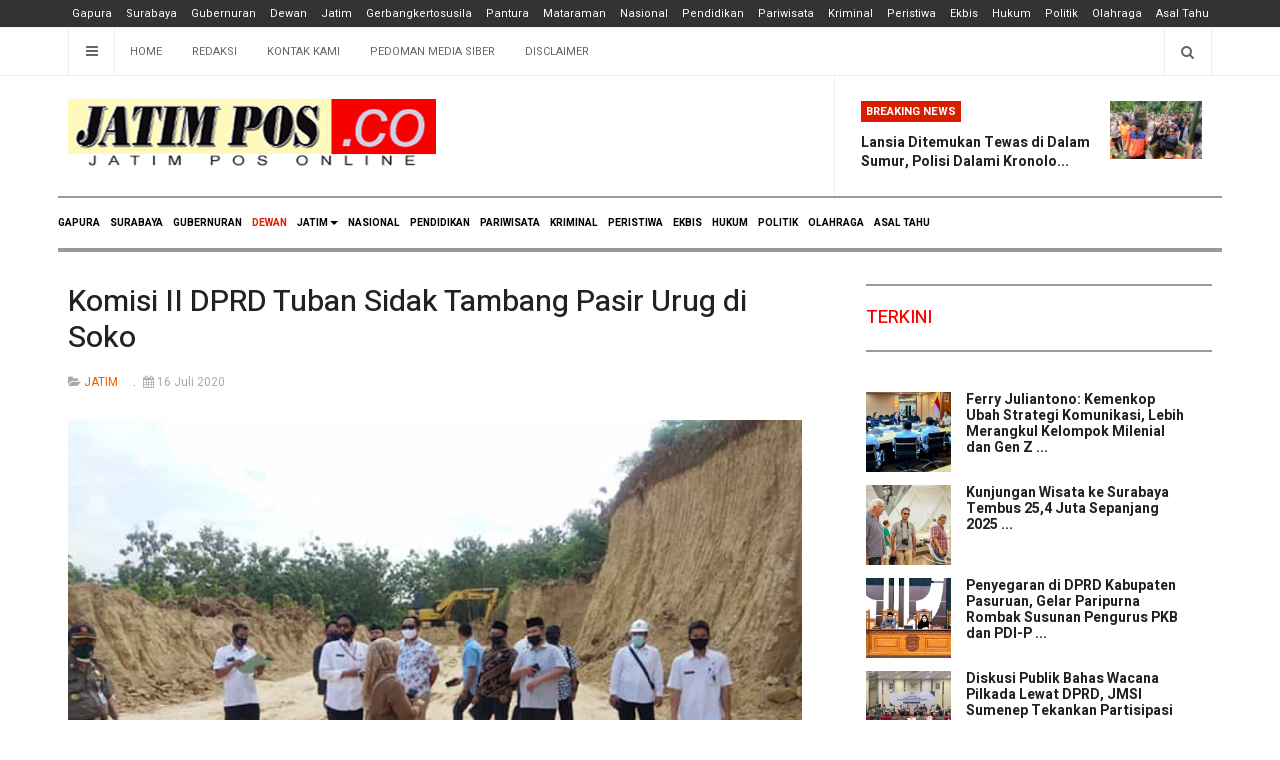

--- FILE ---
content_type: text/html; charset=utf-8
request_url: https://www.jatimpos.co/dewan/11-gapura/jatim/2637-komisi-ii-dprd-tuban-sidak-tambang-pasir-urug-di-soko
body_size: 9850
content:

<!DOCTYPE html>
<html lang="id-id" dir="ltr"
  class='com_content view-article itemid-188 j31 mm-hover'>

<head>

  <base href="https://www.jatimpos.co/dewan/11-gapura/jatim/2637-komisi-ii-dprd-tuban-sidak-tambang-pasir-urug-di-soko" />
	<meta http-equiv="content-type" content="text/html; charset=utf-8" />
	<meta name="keywords" content="Komisi II DPRD Tuban Sidak Tambang Pasir Urug di Soko" />
	<meta name="author" content="redaktur" />
	<meta name="description" content="Komisi II DPRD Tuban Sidak Tambang Pasir Urug di Soko" />
	<meta name="generator" content="Joomla! - Open Source Content Management" />
	<title>Komisi II DPRD Tuban Sidak Tambang Pasir Urug di Soko</title>
	<link href="/templates/avesnews/favicon.ico" rel="shortcut icon" type="image/vnd.microsoft.icon" />
	<link href="/t3-assets/css/css-590db-85657.css" rel="stylesheet" type="text/css" media="all" />
	<link href="/t3-assets/css/css-7b850-33400.css" rel="stylesheet" type="text/css" media="all" />
	<link href="/t3-assets/css/css-7fc77-51922.css" rel="stylesheet" type="text/css" media="all" />
	<link href="//fonts.googleapis.com/css?family=Heebo:400,500,700,900|Noticia+Text" rel="stylesheet" type="text/css" />
	<link href="/t3-assets/css/css-8a4c3-00506.css" rel="stylesheet" type="text/css" media="all" />
	<script src="https://static.addtoany.com/menu/page.js" type="text/javascript" async="async"></script>
	<script src="/t3-assets/js/js-2ec25-51922.js" type="text/javascript"></script>
	<script type="text/javascript">
jQuery(function($){ initTooltips(); $("body").on("subform-row-add", initTooltips); function initTooltips (event, container) { container = container || document;$(container).find(".hasTooltip").tooltip({"html": true,"container": "body"});} });jQuery(window).on('load',  function() {
				new JCaption('img.caption');
			});
	</script>
	<meta property="og:url" content="https://www.jatimpos.co/dewan/11-gapura/jatim/2637-komisi-ii-dprd-tuban-sidak-tambang-pasir-urug-di-soko" />
	<meta property="og:type" content="article" />
	<meta property="og:title" content="Komisi II DPRD Tuban Sidak Tambang Pasir Urug di Soko" />
	<meta property="og:description" content="JATIMPOS.CO/TUBAN - Komisi II Dewan Perwakilan Rakyat Daerah (DPRD) Kabupaten Tuban sidak tambang illegal. Aktivitas penambangan pasir urug berada di Dukuh..." />
	<meta property="og:image" content="https://www.jatimpos.co/images/2020/dewan/Tambang.jpg" />
	<meta property="og:image:width" content="600" />
	<meta property="og:image:height" content="315" />

  
<!-- META FOR IOS & HANDHELD -->
	<meta name="viewport" content="width=device-width, initial-scale=1.0, maximum-scale=3.0, user-scalable=yes"/>
	<style type="text/stylesheet">
		@-webkit-viewport   { width: device-width; }
		@-moz-viewport      { width: device-width; }
		@-ms-viewport       { width: device-width; }
		@-o-viewport        { width: device-width; }
		@viewport           { width: device-width; }
	</style>
	<script type="text/javascript">
		//<![CDATA[
		if (navigator.userAgent.match(/IEMobile\/10\.0/)) {
			var msViewportStyle = document.createElement("style");
			msViewportStyle.appendChild(
				document.createTextNode("@-ms-viewport{width:auto!important}")
			);
			document.getElementsByTagName("head")[0].appendChild(msViewportStyle);
		}
		//]]>
	</script>
<meta name="HandheldFriendly" content="true"/>
<meta name="apple-mobile-web-app-capable" content="YES"/>
<!-- //META FOR IOS & HANDHELD -->




<!-- Le HTML5 shim and media query for IE8 support -->
<!--[if lt IE 9]>
<script src="//cdnjs.cloudflare.com/ajax/libs/html5shiv/3.7.3/html5shiv.min.js"></script>
<script type="text/javascript" src="/plugins/system/t3/base-bs3/js/respond.min.js"></script>
<![endif]-->

<!-- You can add Google Analytics here or use T3 Injection feature -->

    
<!-- URL Theme Color untuk Chrome, Firefox OS, Opera dan Vivaldi -->
<meta name="theme-color" content="#000000" />
<!-- URL Theme Color untuk Windows Phone -->
<meta name="msapplication-navbutton-color" content="#000000" />
<!-- URL Theme Color untuk iOS Safari -->
<meta name="apple-mobile-web-app-capable" content="yes" />
<meta name="apple-mobile-web-app-status-bar-style" content="#000000" />

<!-- start CSS --> 
<style>
.container {
    margin: 0 auto;
    padding: 0 10px;
}

div.scrollmenu {
    background-color: #333;
    overflow: auto;
    white-space: nowrap;
	text-align: center;
}

div.scrollmenu a {
    display: inline-block;
    color: white;
    text-align: center;
    padding: 5px 5px 5px 5px;
    font-size: 11px;
    text-decoration: none;
}

div.scrollmenu a:hover {
    background-color: #777;
}

</style>
<!-- akhir dr CSS --> 

<!-- Google tag (gtag.js) -->
<script async src="https://www.googletagmanager.com/gtag/js?id=G-8FB4RZVQX5"></script>
<script>
  window.dataLayer = window.dataLayer || [];
  function gtag(){dataLayer.push(arguments);}
  gtag('js', new Date());

  gtag('config', 'G-8FB4RZVQX5');
</script>

<script async src="https://pagead2.googlesyndication.com/pagead/js/adsbygoogle.js?client=ca-pub-9739606281131374"
     crossorigin="anonymous"></script>
<meta name="google-site-verification" content="LMRmoV75ek1xbXnVb2eHteCS5yzOhRgCXgixSMLgg50" />

<!-- Google Tag Manager -->
<script>(function(w,d,s,l,i){w[l]=w[l]||[];w[l].push({'gtm.start':
new Date().getTime(),event:'gtm.js'});var f=d.getElementsByTagName(s)[0],
j=d.createElement(s),dl=l!='dataLayer'?'&l='+l:'';j.async=true;j.src=
'https://www.googletagmanager.com/gtm.js?id='+i+dl;f.parentNode.insertBefore(j,f);
})(window,document,'script','dataLayer','GTM-WR42HFT');</script>
<!-- End Google Tag Manager -->

</head>

<body>

<!-- Google Tag Manager (noscript) -->
<noscript><iframe src="https://www.googletagmanager.com/ns.html?id=GTM-WR42HFT"
height="0" width="0" style="display:none;visibility:hidden"></iframe></noscript>
<!-- End Google Tag Manager (noscript) -->

<div class="t3-wrapper"> <!-- Need this wrapper for off-canvas menu. Remove if you don't use of-canvas -->
  <div class="container-hd">

     <!-- start html menu --> 
<div class="scrollmenu">
<!-- aktifkan batasan container CSS --> 
 <div class="container"> 
            <a href="/Home"> Gapura</a> 
            <a href="/Surabaya"> Surabaya</a> 
            <a href="/Gubernuran"> Gubernuran</a> 
            <a href="/Dewan"> Dewan</a> 
            <a href="/Jatim"> Jatim</a> 
            <a href="/jatim/gerbangkertosusila"> Gerbangkertosusila</a> 
            <a href="/jatim/pantura"> Pantura</a> 
            <a href="/jatim/mataraman"> Mataraman</a> 
            <a href="/Nasional"> Nasional</a> 
            <a href="/Pendidikan"> Pendidikan</a> 
            <a href="/Pariwisata"> Pariwisata</a> 
            <a href="/Kriminal"> Kriminal</a> 
            <a href="/Peristiwa"> Peristiwa</a> 
            <a href="/Ekbis"> Ekbis</a>
			<a href="/Hukum"> Hukum</a>
            <a href="/Politik"> Politik</a>
            <a href="/Olahraga"> Olahraga</a>
            <a href="/Asal-Tahu"> Asal Tahu</a>
</div>
<!-- akhir dri batasan container CSS --> 
</div>
<!-- akhir html menu --> 

      
      
    

<div class="ja-topbar clearfix">
	<div class="container">
		<div class="row">
		<!-- TOPBAR -->
			
						<div class="col-xs-5 col-sm-6 topbar-left pull-left ">
				<!-- Brand and toggle get grouped for better mobile display -->
				<div class="navbar-toggle-wrap clearfix pull-left">
					
											
<a class="btn btn-primary off-canvas-toggle " type="button" data-pos="left" data-nav="#t3-off-canvas" data-effect="off-canvas-effect-4" title="open">
  <i class="fa fa-bars"></i>
</a>

<!-- OFF-CANVAS SIDEBAR -->
<div id="t3-off-canvas" class="t3-off-canvas " style="left: 0;right: auto">

  <div class="t3-off-canvas-header">
    <h2 class="t3-off-canvas-header-title">Sidebar</h2>
    <a type="button" class="close" data-dismiss="modal" aria-hidden="true" title="close">&times;</a>
  </div>

  <div class="t3-off-canvas-body">
    <div class="t3-module module " id="Mod142"><div class="module-inner"><h3 class="module-title "><span>Top Menu</span></h3><div class="module-ct "><ul class="nav nav-pills nav-stacked menu">
<li class="item-103 default"><a href="/" class="">Home</a></li><li class="item-104"><a href="/redaksi" class="">Redaksi</a></li><li class="item-227"><a href="/kontak-kami" class="">Kontak Kami</a></li><li class="item-229"><a href="/pedoman-media-siber" class="">Pedoman Media Siber</a></li><li class="item-228"><a href="/disclaimer" class="">Disclaimer</a></li></ul>
</div></div></div><div class="t3-module module " id="Mod139"><div class="module-inner"><h3 class="module-title "><span>Main Menu</span></h3><div class="module-ct "><ul class="nav nav-pills nav-stacked menu">
<li class="item-179"><a href="/" class="">GAPURA </a></li><li class="item-187"><a href="/surabaya" class="">SURABAYA</a></li><li class="item-101"><a href="/gubernuran" class="">GUBERNURAN</a></li><li class="item-188 current active"><a href="/dewan" class="">DEWAN</a></li><li class="item-109 deeper dropdown parent"><a href="/jatim" class=" dropdown-toggle" data-toggle="dropdown">JATIM<em class="caret"></em></a><ul class="dropdown-menu"><li class="item-232"><a href="/jatim/gerbangkertosusila" class="">GERBANGKERTOSUSILA</a></li><li class="item-233"><a href="/jatim/pantura" class="">PANTURA</a></li><li class="item-234"><a href="/jatim/mataraman" class="">MATARAMAN</a></li></ul></li><li class="item-110"><a href="/nasional" class="">NASIONAL</a></li><li class="item-111"><a href="/pendidikan" class="">PENDIDIKAN</a></li><li class="item-112"><a href="/pariwisata" class="">PARIWISATA</a></li><li class="item-113"><a href="/kriminal" class="">KRIMINAL</a></li><li class="item-192"><a href="/peristiwa" class="">PERISTIWA</a></li><li class="item-193"><a href="/ekbis" class="">EKBIS</a></li><li class="item-202"><a href="/hukum" class="">HUKUM</a></li><li class="item-203"><a href="/politik" class="">POLITIK</a></li><li class="item-205"><a href="/olahraga" class="">OLAHRAGA</a></li><li class="item-204"><a href="/asal-tahu" class="">ASAL TAHU</a></li></ul>
</div></div></div>
  </div>

</div>
<!-- //OFF-CANVAS SIDEBAR -->

									</div>

								<div class="hidden-xs hidden-sm clearfix">
					<ul class="nav nav-pills nav-stacked menu">
<li class="item-103 default"><a href="/" class="">Home</a></li><li class="item-104"><a href="/redaksi" class="">Redaksi</a></li><li class="item-227"><a href="/kontak-kami" class="">Kontak Kami</a></li><li class="item-229"><a href="/pedoman-media-siber" class="">Pedoman Media Siber</a></li><li class="item-228"><a href="/disclaimer" class="">Disclaimer</a></li></ul>

				</div>
							</div>
			
						<div class="col-xs-7 col-sm-6 topbar-right pull-right">
				
								<div class="head-search ">
					<button class="btn btn-search"><i class="fa fa-search"></i></button>
					<div class="search">
	<form action="/dewan" method="post" class="form-inline form-search">
		<label for="mod-search-searchword90" class="element-invisible">Cari...</label> <input name="searchword" id="mod-search-searchword" aria-label="search" maxlength="200"  class="form-control search-query" type="search" placeholder="Cari..." />		<input type="hidden" name="task" value="search" />
		<input type="hidden" name="option" value="com_search" />
		<input type="hidden" name="Itemid" value="188" />
	</form>
</div>

				</div>
				
							</div>
					</div>
	</div>
</div>
<!-- TOPBAR -->

<!-- HEADER -->
<header id="t3-header" class="container t3-header">
	<div class="row">

		<!-- LOGO -->
		<div class="col-xs-12 col-sm-6 col-lg-4 logo">
			<div class="logo-image">
				<a href="https://www.jatimpos.co/" title="JATIM POS online">
											<img class="logo-img" src="/images/logo-aves.png" alt="JATIM POS online" />
															<span>JATIM POS online</span>
				</a>
				<small class="site-slogan">Portal Berita Jawa Timur</small>			</div>
		</div>
		<!-- //LOGO -->

		<div class="col-xs-12 col-sm-6 col-lg-8">
							<!-- SPOTLIGHT 1 -->
				<div class="t3-sl t3-sl-1">
						<!-- SPOTLIGHT -->
	<div class="t3-spotlight t3-spotlight-1  row">
					<div class="col  col-lg-6  col-md-12 hidden-md   col-sm-6 hidden-sm   col-xs-6 hidden-xs ">
								&nbsp;
							</div>
					<div class="col  col-lg-6 col-md-12  col-sm-12 hidden-sm   col-xs-12 hidden-xs ">
								<div class="t3-module module " id="Mod109"><div class="module-inner"><h3 class="module-title "><span>Breaking News</span></h3><div class="module-ct "><ul class="latest-news-header ">
	<li class="clearfix" itemscope itemtype="https://schema.org/Article">
		<a class="item-title" href="/peristiwa/19289-lansia-ditemukan-tewas-di-dalam-sumur-polisi-dalami-kronologi-penemuan-di-pasean-pamekasan" itemprop="url">
			<span itemprop="name">
				Lansia Ditemukan Tewas di Dalam Sumur, Polisi Dalami Kronolo...			</span>
		</a>

		
<div class="pull-left item-image" itemprop="image">

  <a href="/peristiwa/19289-lansia-ditemukan-tewas-di-dalam-sumur-polisi-dalami-kronologi-penemuan-di-pasean-pamekasan" itemprop="url">
   <img  src="/images/2026/01/19/20260119-1154_peristiwa_20260119_185229_0000.png" alt="" itemprop="thumbnailUrl"/>
  </a>
</div>
	</li>
</ul>
</div></div></div>
							</div>
			</div>
<!-- SPOTLIGHT -->
				</div>
				<!-- //SPOTLIGHT 1 -->
					</div>

	</div>
</header>
<!-- //HEADER -->


    
<!-- MAIN NAVIGATION -->
<div class="container">
	<nav id="t3-mainnav" class="navbar navbar-default t3-mainnav">

		
		<div class="t3-navbar navbar-collapse collapse">
					<ul class="nav navbar-nav">
			<li class="item-179">				<a href="/" >GAPURA</a>
				</li><li class="item-187">				<a href="/surabaya" >SURABAYA</a>
				</li><li class="item-101">				<a href="/gubernuran" >GUBERNURAN</a>
				</li><li class="item-188 current active">				<a href="/dewan" >DEWAN</a>
				</li><li class="item-109 deeper dropdown parent">				<a class="dropdown-toggle" href="/jatim"  data-toggle="dropdown">JATIM<em class="caret"></em></a>
				<ul class="dropdown-menu" role="menu"><li class="item-232">				<a href="/jatim/gerbangkertosusila" >GERBANGKERTOSUSILA</a>
				</li><li class="item-233">				<a href="/jatim/pantura" >PANTURA</a>
				</li><li class="item-234">				<a href="/jatim/mataraman" >MATARAMAN</a>
				</li></ul></li><li class="item-110">				<a href="/nasional" >NASIONAL</a>
				</li><li class="item-111">				<a href="/pendidikan" >PENDIDIKAN</a>
				</li><li class="item-112">				<a href="/pariwisata" >PARIWISATA</a>
				</li><li class="item-113">				<a href="/kriminal" >KRIMINAL</a>
				</li><li class="item-192">				<a href="/peristiwa" >PERISTIWA</a>
				</li><li class="item-193">				<a href="/ekbis" >EKBIS</a>
				</li><li class="item-202">				<a href="/hukum" >HUKUM</a>
				</li><li class="item-203">				<a href="/politik" >POLITIK</a>
				</li><li class="item-205">				<a href="/olahraga" >OLAHRAGA</a>
				</li><li class="item-204">				<a href="/asal-tahu" >ASAL TAHU</a>
				</li>		</ul>
	
		</div>
	</nav>
	<!-- //MAIN NAVIGATION -->
</div>


<script>
	(function ($){
		var maps = [{"id":"187","class":"cat-pink"},{"id":"101","class":"cat-purple"},{"id":"188","class":"cat-green"},{"id":"232","class":"cat-green"},{"id":"233","class":"cat-green"},{"id":"234","class":"cat-green"},{"id":"110","class":"cat-blue"},{"id":"111","class":"cat-cyan"},{"id":"112","class":"cat-green"},{"id":"113","class":"cat-yellow"},{"id":"192","class":"cat-purple"},{"id":"193","class":"cat-purple"},{"id":"202","class":"cat-pink"},{"id":"203","class":"cat-pink"},{"id":"205","class":"cat-pink"},{"id":"204","class":"cat-pink"}];
		$(maps).each (function (){
			$('li[data-id="' + this['id'] + '"]').addClass (this['class']);
		});
	})(jQuery);
</script>

    


    


    


    
<div id="t3-mainbody" class="container t3-mainbody one-sidebar-right">
	<div class="row equal-height">

		<!-- MAIN CONTENT -->
		<div id="t3-content" class="t3-content col col-xs-12 col-sm-8">
			
			
<div class="item-page" itemscope itemtype="https://schema.org/Article">

	
	<!-- Article -->
	<article class="cat-orange" itemscope itemtype="http://schema.org/Article">
	  <meta itemscope itemprop="mainEntityOfPage"  itemType="https://schema.org/WebPage" itemid="https://google.com/article"/>
		<meta itemprop="inLanguage" content="id-ID" />
		
		
					
<header class="article-header clearfix">
	<h1 class="article-title" itemprop="headline">
					<a href="/dewan/11-gapura/jatim/2637-komisi-ii-dprd-tuban-sidak-tambang-pasir-urug-di-soko" itemprop="url" title="Komisi II DPRD Tuban Sidak Tambang Pasir Urug di Soko">
				Komisi II DPRD Tuban Sidak Tambang Pasir Urug di Soko</a>
			</h1>

			</header>
				
				
		  	
  	<!-- Aside -->
				<aside class="article-aside clearfix">
							<dl class="article-info  muted">

		
			<dt class="article-info-term">
													Detail							</dt>

			
			
										<dd class="category-name hasTooltip" title="Kategori: ">
				<i class="fa fa-folder-open"></i>
									<a href="/dewan/11-gapura/jatim" ><span itemprop="genre">JATIM</span></a>							</dd>			
										<dd class="published hasTooltip" title="Ditayangkan: ">
				<i class="fa fa-calendar"></i>
				<time datetime="2020-07-16T15:07:10+07:00" itemprop="datePublished">
					16 Juli 2020          <meta  itemprop="datePublished" content="2020-07-16T15:07:10+07:00" />
          <meta  itemprop="dateModified" content="2020-07-16T15:07:10+07:00" />
				</time>
			</dd>
					
					
			
						</dl>

		  		</aside>
			<!-- // Aside -->
	
  	

		<!-- Video - Gallery -->
				<div class="ja-media-content ">
					</div>
		<!-- // Video - Gallery -->
		<!-- Image full -->
					
	<div class="pull-left item-image article-image article-image-full">
    <span itemprop="image" itemscope itemtype="https://schema.org/ImageObject">
      <img
                  class="caption" title="Anggota Komisi II DPRD Tuban saat meninjau lokasi tambang pasir urug "                src="/images/2020/dewan/Tambang.jpg"
        alt="" itemprop="url" />
      <meta itemprop="height" content="auto" />
      <meta itemprop="width" content="auto" />
    </span>
	</div>

				<!-- // Image full -->
		
		
		
				
							
		
			
			<section class="article-content clearfix" itemprop="articleBody">
				<p><span style="font-size: 12pt; color: #000000;"><strong>JATIMPOS.CO/TUBAN -</strong> Komisi II Dewan Perwakilan Rakyat Daerah (DPRD) Kabupaten Tuban sidak tambang illegal. Aktivitas penambangan pasir urug berada di Dukuh Dempes Desa Simo Kecamatan Soko – Tuban menyita perhatian masyarakat setempat.</span></p>
 
<p><span style="font-size: 12pt; color: #000000;">Komisi II didampingi Forkopimka Soko, Satpol PP, Kades Simo dan Dinas SDA mengunjungi 2 titik lokasi yang berbeda, pada Rabu (15/07).</span></p>
<p><span style="font-size: 12pt; color: #000000;">Di lokasi pertama seluas 20 hektar, Joko sebagai penanggung jawab tambang mengatakan tambangnya baru beroperasi sekitar 2 mingguan. Menurutnya, penambangan tersebut atas permintaan pemilik tanah yang ingin meratakan tanahnya untuk di bangun kandang.</span></p>
<p><span style="font-size: 12pt; color: #000000;">"Ini adalah tanah pribadi milik Pak Haji Sumiadi, karena akan dibangun kandang oleh pemiliknya," jelasnya.</span></p>
<p><span style="font-size: 12pt; color: #000000;">Selanjutnya, di lokasi kedua yang tak jauh dari sebelumnya, ditemui oleh Bekti penanggung jawab tambang. Aktivitas tambang sudah berjalan selama 6 bulan.</span></p>
<p><span style="font-size: 12pt; color: #000000;">"Rata-rata setiap hari ada 100 rit yang terjual, tiap ritnya kita hargai 90.000-100.000," ucap Bekti.</span></p>
<p><span style="font-size: 12pt; color: #000000;">Kedua penanggung jawab ini tidak bisa menunjukkan izin resmi. Hanya saja mereka mengaku pernah mengurus izin.</span></p>
<p><span style="font-size: 12pt; color: #000000;">Ketua Komisi II Mashadi menyampaikan bahwa ada laporan warga yang masuk di telinga komisinya. Dijelaskannya, usaha pertambangan di dua lokasi ini masuk lahan konservasi artinya tidak boleh ada aktivitas tambang di lahan ini.</span></p>
<p><span style="font-size: 12pt; color: #000000;">Kendati para penanggung jawab usaha ini berdalih masih proses mengurus izin, secara titik lokasi lahan ini sulit mendapatkan izin resmi dari lembaga terkait.</span></p>
<p><span style="font-size: 12pt; color: #000000;">“Lahan ini wilayah konservasi masalahnya,” kata dia.</span></p>
<p><span style="font-size: 12pt; color: #000000;">Senada dengan Zuhri Ali, dimana ada usaha pertambangan yang tidak mengantongi izin resmi maka akan dihadapkan dengan hukum. Tidak hanya di wilayah Soko, pihaknya meminta aktivitas pertambangan yang tidak mengantongi izin agar segera berhenti.</span></p>
<p><span style="font-size: 12pt; color: #000000;">“Sebab dari aduan masyarakat yang diterima, kegiatan pertambangan di Soko meresahkan lingkungan," pungkasnya. <strong>(min)</strong></span></p><div class="addtoany_container"><span class="a2a_kit a2a_kit_size_48 addtoany_list" data-a2a-url="https://www.jatimpos.co/dewan/11-gapura/jatim/2637-komisi-ii-dprd-tuban-sidak-tambang-pasir-urug-di-soko" data-a2a-title="Komisi II DPRD Tuban Sidak Tambang Pasir Urug di Soko">
<a class="a2a_button_facebook"></a>
<a class="a2a_button_whatsapp"></a>
<a class="a2a_button_twitter"></a>
<a class="a2a_button_email"></a>

</span>
</div>			</section>

			<!-- Item tags -->
						<!-- // Item tags -->

			<!-- Footer -->
						<!-- // Footer -->

			<hr class="divider-vertical" /><ul class="pager pagenav">
	<li class="previous">
		<a class="hasTooltip" title="Peringati HPN 2021, PWI Gelar Penghijauan di Lamongan" aria-label="Previous article: Peringati HPN 2021, PWI Gelar Penghijauan di Lamongan" href="/dewan/11-gapura/jatim/4552-peringati-hpn-2021-pwi-gelar-penghijauan-di-lamongan" rel="prev">
			<span class="icon-chevron-left" aria-hidden="true"></span> <span aria-hidden="true">Sebelum</span>		</a>
	</li>
	<li class="next">
		<a class="hasTooltip" title="Setiajit Siapkan 350 Ribu Masker Untuk Warga Tuban" aria-label="Next article: Setiajit Siapkan 350 Ribu Masker Untuk Warga Tuban" href="/dewan/11-gapura/jatim/2573-setiajit-siapkan-350-ribu-masker-untuk-warga-tuban" rel="next">
			<span aria-hidden="true">Berikut</span> <span class="icon-chevron-right" aria-hidden="true"></span>		</a>
	</li>
</ul>
			
			
						
	</article>
	<!-- //Article -->

	
		</div>


		</div>
		<!-- //MAIN CONTENT -->

		<!-- SIDEBAR RIGHT -->
		<div class="t3-sidebar t3-sidebar-right col col-xs-12 col-sm-4 ">
			<div class="t3-module module " id="Mod95"><div class="module-inner"><h3 class="module-title "><span>TERKINI</span></h3><div class="module-ct "><ul class="latestnews">
	<li class="clearfix" itemscope itemtype="https://schema.org/Article">

		
<div class="pull-left item-image" itemprop="image">

  <a href="/nasional/19309-ferry-juliantono-kemenkop-ubah-strategi-komunikasi-lebih-merangkul-kelompok-milenial-dan-gen-z" itemprop="url">
   <img  src="/images/2026/01/22/20260122-0557_jmsi_20260122_125703_0000.png" alt="" itemprop="thumbnailUrl"/>
  </a>
</div>
		<a class="item-title" href="/nasional/19309-ferry-juliantono-kemenkop-ubah-strategi-komunikasi-lebih-merangkul-kelompok-milenial-dan-gen-z" itemprop="url">
			<span itemprop="name">
				Ferry Juliantono: Kemenkop Ubah Strategi Komunikasi, Lebih Merangkul Kelompok Milenial dan Gen Z  ...			</span>
		</a>
	</li>
	<li class="clearfix" itemscope itemtype="https://schema.org/Article">

		
<div class="pull-left item-image" itemprop="image">

  <a href="/surabaya/19308-kunjungan-wisata-ke-surabaya-tembus-25-4-juta-sepanjang-2025" itemprop="url">
   <img  src="/images/2026/01/22/20260122-0311_wisatawan-surabaya_20260122_101031_0000.png" alt="" itemprop="thumbnailUrl"/>
  </a>
</div>
		<a class="item-title" href="/surabaya/19308-kunjungan-wisata-ke-surabaya-tembus-25-4-juta-sepanjang-2025" itemprop="url">
			<span itemprop="name">
				Kunjungan Wisata ke Surabaya Tembus 25,4 Juta Sepanjang 2025 ...			</span>
		</a>
	</li>
	<li class="clearfix" itemscope itemtype="https://schema.org/Article">

		
<div class="pull-left item-image" itemprop="image">

  <a href="/dewan/19307-penyegaran-di-dprd-kabupaten-pasuruan-gelar-paripurna-rombak-susunan-pengurus-pkb-dan-pdi-p" itemprop="url">
   <img  src="/images/2026/01/22/20260122-0251_paripurna-dprd-kab-pasuruan.jpg" alt="" itemprop="thumbnailUrl"/>
  </a>
</div>
		<a class="item-title" href="/dewan/19307-penyegaran-di-dprd-kabupaten-pasuruan-gelar-paripurna-rombak-susunan-pengurus-pkb-dan-pdi-p" itemprop="url">
			<span itemprop="name">
				Penyegaran di DPRD Kabupaten Pasuruan, Gelar Paripurna Rombak Susunan Pengurus PKB dan PDI-P  ...			</span>
		</a>
	</li>
	<li class="clearfix" itemscope itemtype="https://schema.org/Article">

		
<div class="pull-left item-image" itemprop="image">

  <a href="/asal-tahu/19305-diskusi-publik-bahas-wacana-pilkada-lewat-dprd-jmsi-sumenep-tekankan-partisipasi-publik" itemprop="url">
   <img  src="/images/2026/01/21/20260121-1033_jmsi-sumenep_20260121_173257_0000.png" alt="" itemprop="thumbnailUrl"/>
  </a>
</div>
		<a class="item-title" href="/asal-tahu/19305-diskusi-publik-bahas-wacana-pilkada-lewat-dprd-jmsi-sumenep-tekankan-partisipasi-publik" itemprop="url">
			<span itemprop="name">
				Diskusi Publik Bahas Wacana Pilkada Lewat DPRD, JMSI Sumenep Tekankan Partisipasi Publik ...			</span>
		</a>
	</li>
	<li class="clearfix" itemscope itemtype="https://schema.org/Article">

		
<div class="pull-left item-image" itemprop="image">

  <a href="/dewan/19304-dprd-surabaya-soroti-klaim-aset-tanah-jagir-pemkot-diminta-tunjukkan-bukti" itemprop="url">
   <img  src="/images/2026/01/21/20260121-1028_dprd-surabaya_20260121_172803_0000.png" alt="" itemprop="thumbnailUrl"/>
  </a>
</div>
		<a class="item-title" href="/dewan/19304-dprd-surabaya-soroti-klaim-aset-tanah-jagir-pemkot-diminta-tunjukkan-bukti" itemprop="url">
			<span itemprop="name">
				DPRD Surabaya Soroti Klaim Aset Tanah Jagir, Pemkot Diminta Tunjukkan Bukti ...			</span>
		</a>
	</li>
</ul>
</div></div></div>
		</div>
		<!-- //SIDEBAR RIGHT -->

	</div>
</div> 



    


    
<!-- BACK TOP TOP BUTTON -->
<div id="back-to-top" data-spy="affix" data-offset-top="200" class="back-to-top hidden-xs hidden-sm affix-top">
  <button class="btn btn-primary" title="Back to Top"><i class="fa fa-long-arrow-up" aria-hidden="true"></i></button>
</div>

<script type="text/javascript">
(function($) {
  // Back to top
  $('#back-to-top').on('click', function(){
    $("html, body").animate({scrollTop: 0}, 500);
    return false;
  });
})(jQuery);
</script>
<!-- BACK TO TOP BUTTON -->

<!-- FOOTER -->
<footer id="t3-footer" class="wrap t3-footer">

			<!-- FOOT NAVIGATION -->
		<div class="container">
			<div class="footer-spotlight">
					<!-- SPOTLIGHT -->
	<div class="t3-spotlight t3-footnav  row">
					<div class="col  col-lg-2 col-md-2 col-sm-4 col-xs-6">
								
							</div>
					<div class="col  col-lg-2 col-md-2 col-sm-4 col-xs-6">
								
							</div>
					<div class="col  col-lg-2 col-md-2 col-sm-4 col-xs-6">
								
							</div>
					<div class="col  col-lg-2 col-md-2 col-sm-4 col-xs-6">
								
							</div>
					<div class="col  col-lg-2 col-md-2 col-sm-4 col-xs-6">
								
							</div>
					<div class="col  col-lg-2 col-md-2 col-sm-4 col-xs-6">
								&nbsp;
							</div>
			</div>
<!-- SPOTLIGHT -->
			</div>
		</div>
		<!-- //FOOT NAVIGATION -->
	
	<section class="t3-copyright-wrap">
		<div class="container">
			<div class="t3-copyright">
				<div class="row">
					<div class="col-md-12 copyright ">
						

<div class="custom"  >
	<div id="Mod207">
<div>
<div style="text-align: center;"><a href="/kontak-kami-2">Kontak Kami</a>  <a href="/redaksi-2">Redaksi</a>  <a href="/publikasi-iklan">Publikasi Iklan</a>  <a href="/pedoman-media-siber-2">Pedoman Media Siber</a>  <a href="/disclaimer-2">Disclaimer</a>  <a href="/login">Login</a></div>
<div style="text-align: center;"> </div>
</div>
</div></div>
<div class="module">
	<small>Hak Cipta &#169; 2026 JATIM POS online. Semua Hak Dilindungi. </small>
</div>


					</div>
									</div>
			</div>
		</div>
	</section>

</footer>
<!-- //FOOTER -->
  </div>
</div>

</body>

</html>

--- FILE ---
content_type: text/html; charset=utf-8
request_url: https://www.google.com/recaptcha/api2/aframe
body_size: 258
content:
<!DOCTYPE HTML><html><head><meta http-equiv="content-type" content="text/html; charset=UTF-8"></head><body><script nonce="tjnMFNOGRy-K01rU4gF3Hg">/** Anti-fraud and anti-abuse applications only. See google.com/recaptcha */ try{var clients={'sodar':'https://pagead2.googlesyndication.com/pagead/sodar?'};window.addEventListener("message",function(a){try{if(a.source===window.parent){var b=JSON.parse(a.data);var c=clients[b['id']];if(c){var d=document.createElement('img');d.src=c+b['params']+'&rc='+(localStorage.getItem("rc::a")?sessionStorage.getItem("rc::b"):"");window.document.body.appendChild(d);sessionStorage.setItem("rc::e",parseInt(sessionStorage.getItem("rc::e")||0)+1);localStorage.setItem("rc::h",'1769070323516');}}}catch(b){}});window.parent.postMessage("_grecaptcha_ready", "*");}catch(b){}</script></body></html>